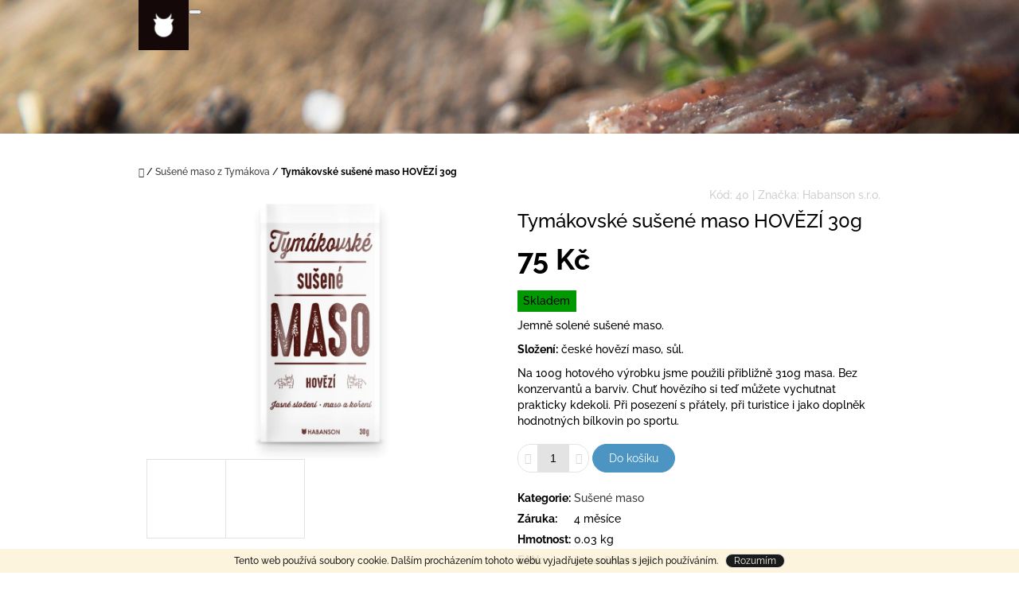

--- FILE ---
content_type: text/html; charset=utf-8
request_url: https://www.habanson.cz/susene-maso/tymakovske-susene-maso-hovezi-30g/
body_size: 20422
content:
        <!doctype html><html lang="cs" dir="ltr" class="header-background-light external-fonts-loaded"><head><meta charset="utf-8" /><meta name="viewport" content="width=device-width,initial-scale=1" /><title>Sušené maso HABANSON</title><link rel="preconnect" href="https://cdn.myshoptet.com" /><link rel="dns-prefetch" href="https://cdn.myshoptet.com" /><link rel="preload" href="https://cdn.myshoptet.com/prj/dist/master/cms/libs/jquery/jquery-1.11.3.min.js" as="script" /><link href="https://cdn.myshoptet.com/prj/dist/master/cms/templates/frontend_templates/shared/css/font-face/raleway.css" rel="stylesheet"><link href="https://cdn.myshoptet.com/prj/dist/master/shop/dist/font-shoptet-10.css.8c2408abe456ea0fcfd3.css" rel="stylesheet"><script>
dataLayer = [];
dataLayer.push({'shoptet' : {
    "pageId": 685,
    "pageType": "productDetail",
    "currency": "CZK",
    "currencyInfo": {
        "decimalSeparator": ",",
        "exchangeRate": 1,
        "priceDecimalPlaces": 2,
        "symbol": "K\u010d",
        "symbolLeft": 0,
        "thousandSeparator": " "
    },
    "language": "cs",
    "projectId": 203594,
    "product": {
        "id": 40,
        "guid": "3b581eab-1958-11e8-8216-002590dad85e",
        "hasVariants": false,
        "codes": [
            {
                "code": 40
            }
        ],
        "code": "40",
        "name": "Tym\u00e1kovsk\u00e9 su\u0161en\u00e9 maso HOV\u011aZ\u00cd 30g",
        "appendix": "",
        "weight": 0.029999999999999999,
        "manufacturer": "Habanson s.r.o.",
        "manufacturerGuid": "1EF5332A3AA169FE967EDA0BA3DED3EE",
        "currentCategory": "Su\u0161en\u00e9 maso",
        "currentCategoryGuid": "61012467-1956-11e8-8216-002590dad85e",
        "defaultCategory": "Su\u0161en\u00e9 maso",
        "defaultCategoryGuid": "61012467-1956-11e8-8216-002590dad85e",
        "currency": "CZK",
        "priceWithVat": 75
    },
    "cartInfo": {
        "id": null,
        "freeShipping": false,
        "freeShippingFrom": null,
        "leftToFreeGift": {
            "formattedPrice": "0 K\u010d",
            "priceLeft": 0
        },
        "freeGift": false,
        "leftToFreeShipping": {
            "priceLeft": null,
            "dependOnRegion": null,
            "formattedPrice": null
        },
        "discountCoupon": [],
        "getNoBillingShippingPrice": {
            "withoutVat": 0,
            "vat": 0,
            "withVat": 0
        },
        "cartItems": [],
        "taxMode": "ORDINARY"
    },
    "cart": [],
    "customer": {
        "priceRatio": 1,
        "priceListId": 1,
        "groupId": null,
        "registered": false,
        "mainAccount": false
    }
}});
</script>
<meta property="og:type" content="website"><meta property="og:site_name" content="habanson.cz"><meta property="og:url" content="https://www.habanson.cz/susene-maso/tymakovske-susene-maso-hovezi-30g/"><meta property="og:title" content="Sušené maso HABANSON"><meta name="author" content="Habanson s.r.o."><meta name="web_author" content="Shoptet.cz"><meta name="dcterms.rightsHolder" content="www.habanson.cz"><meta name="robots" content="index,follow"><meta property="og:image" content="https://cdn.myshoptet.com/usr/www.habanson.cz/user/shop/big/40_hovezi.png?5a91537d"><meta property="og:description" content="sušené maso, Tymákov, jerky, biltong, bílkoviny, zdravá strava, sport, turistika, trvanlivé potraviny,"><meta name="description" content="sušené maso, Tymákov, jerky, biltong, bílkoviny, zdravá strava, sport, turistika, trvanlivé potraviny,"><meta property="product:price:amount" content="75"><meta property="product:price:currency" content="CZK"><style>:root {--color-primary: #393939;--color-primary-h: 0;--color-primary-s: 0%;--color-primary-l: 22%;--color-primary-hover: #000000;--color-primary-hover-h: 0;--color-primary-hover-s: 0%;--color-primary-hover-l: 0%;--color-secondary: #4c94c2;--color-secondary-h: 203;--color-secondary-s: 49%;--color-secondary-l: 53%;--color-secondary-hover: #4280a8;--color-secondary-hover-h: 204;--color-secondary-hover-s: 44%;--color-secondary-hover-l: 46%;--color-tertiary: #000000;--color-tertiary-h: 0;--color-tertiary-s: 0%;--color-tertiary-l: 0%;--color-tertiary-hover: #cc4c58;--color-tertiary-hover-h: 354;--color-tertiary-hover-s: 56%;--color-tertiary-hover-l: 55%;--color-header-background: #ffffff;--template-font: "Raleway";--template-headings-font: "Raleway";--header-background-url: url("https://cdn.myshoptet.com/usr/www.habanson.cz/user/header_backgrounds/banner.jpg");--cookies-notice-background: #1A1937;--cookies-notice-color: #F8FAFB;--cookies-notice-button-hover: #f5f5f5;--cookies-notice-link-hover: #27263f;--templates-update-management-preview-mode-content: "Náhled aktualizací šablony je aktivní pro váš prohlížeč."}</style>
    
    <link href="https://cdn.myshoptet.com/prj/dist/master/shop/dist/main-10.less.8da77c2cd1fc147978a0.css" rel="stylesheet" />
            <link href="https://cdn.myshoptet.com/prj/dist/master/shop/dist/mobile-header-v1-10.less.555a70b2576ed56d92ba.css" rel="stylesheet" />
    
    <script>var shoptet = shoptet || {};</script>
    <script src="https://cdn.myshoptet.com/prj/dist/master/shop/dist/main-3g-header.js.05f199e7fd2450312de2.js"></script>
<!-- User include --><!-- /User include --><link rel="shortcut icon" href="/favicon.ico" type="image/x-icon" /><link rel="canonical" href="https://www.habanson.cz/susene-maso/tymakovske-susene-maso-hovezi-30g/" />    <!-- Global site tag (gtag.js) - Google Analytics -->
    <script async src="https://www.googletagmanager.com/gtag/js?id=UA-115926811-1"></script>
    <script>
        
        window.dataLayer = window.dataLayer || [];
        function gtag(){dataLayer.push(arguments);}
        

        
        gtag('js', new Date());

                gtag('config', 'UA-115926811-1', { 'groups': "UA" });
        
        
        
        
        
        
        
        
                gtag('set', 'currency', 'CZK');

        gtag('event', 'view_item', {
            "send_to": "UA",
            "items": [
                {
                    "id": "40",
                    "name": "Tym\u00e1kovsk\u00e9 su\u0161en\u00e9 maso HOV\u011aZ\u00cd 30g",
                    "category": "Su\u0161en\u00e9 maso",
                                        "brand": "Habanson s.r.o.",
                                                            "price": 66.96
                }
            ]
        });
        
        
        
        
        
        
        
        
        
        
        
        
        document.addEventListener('DOMContentLoaded', function() {
            if (typeof shoptet.tracking !== 'undefined') {
                for (var id in shoptet.tracking.bannersList) {
                    gtag('event', 'view_promotion', {
                        "send_to": "UA",
                        "promotions": [
                            {
                                "id": shoptet.tracking.bannersList[id].id,
                                "name": shoptet.tracking.bannersList[id].name,
                                "position": shoptet.tracking.bannersList[id].position
                            }
                        ]
                    });
                }
            }

            shoptet.consent.onAccept(function(agreements) {
                if (agreements.length !== 0) {
                    console.debug('gtag consent accept');
                    var gtagConsentPayload =  {
                        'ad_storage': agreements.includes(shoptet.config.cookiesConsentOptPersonalisation)
                            ? 'granted' : 'denied',
                        'analytics_storage': agreements.includes(shoptet.config.cookiesConsentOptAnalytics)
                            ? 'granted' : 'denied',
                                                                                                'ad_user_data': agreements.includes(shoptet.config.cookiesConsentOptPersonalisation)
                            ? 'granted' : 'denied',
                        'ad_personalization': agreements.includes(shoptet.config.cookiesConsentOptPersonalisation)
                            ? 'granted' : 'denied',
                        };
                    console.debug('update consent data', gtagConsentPayload);
                    gtag('consent', 'update', gtagConsentPayload);
                    dataLayer.push(
                        { 'event': 'update_consent' }
                    );
                }
            });
        });
    </script>
</head>
    <body class="desktop id-685 in-susene-maso template-10 type-product type-detail one-column-body columns-3 ums_forms_redesign--off ums_a11y_category_page--on ums_discussion_rating_forms--off ums_flags_display_unification--on ums_a11y_login--on mobile-header-version-1"><noscript>
    <style>
        #header {
            padding-top: 0;
            position: relative !important;
            top: 0;
        }
        .header-navigation {
            position: relative !important;
        }
        .overall-wrapper {
            margin: 0 !important;
        }
        body:not(.ready) {
            visibility: visible !important;
        }
    </style>
    <div class="no-javascript">
        <div class="no-javascript__title">Musíte změnit nastavení vašeho prohlížeče</div>
        <div class="no-javascript__text">Podívejte se na: <a href="https://www.google.com/support/bin/answer.py?answer=23852">Jak povolit JavaScript ve vašem prohlížeči</a>.</div>
        <div class="no-javascript__text">Pokud používáte software na blokování reklam, může být nutné povolit JavaScript z této stránky.</div>
        <div class="no-javascript__text">Děkujeme.</div>
    </div>
</noscript>

        <div id="fb-root"></div>
        <script>
            window.fbAsyncInit = function() {
                FB.init({
//                    appId            : 'your-app-id',
                    autoLogAppEvents : true,
                    xfbml            : true,
                    version          : 'v19.0'
                });
            };
        </script>
        <script async defer crossorigin="anonymous" src="https://connect.facebook.net/cs_CZ/sdk.js"></script>    <div class="cookie-ag-wrap">
        <div class="site-msg cookies" data-testid="cookiePopup" data-nosnippet>
            <form action="">
                Tento web používá soubory cookie. Dalším procházením tohoto webu vyjadřujete souhlas s jejich používáním.
                <button type="submit" class="btn btn-xs btn-default CookiesOK" data-cookie-notice-ttl="7" data-testid="buttonCookieSubmit">Rozumím</button>
            </form>
        </div>
            </div>
<a href="#content" class="skip-link sr-only">Přejít na obsah</a><div class="overall-wrapper">
    <div class="user-action">
                    <div class="user-action-in">
            <div id="login" class="user-action-login popup-widget login-widget" role="dialog" aria-labelledby="loginHeading">
        <div class="popup-widget-inner">
                            <h2 id="loginHeading">Přihlášení k vašemu účtu</h2><div id="customerLogin"><form action="/action/Customer/Login/" method="post" id="formLoginIncluded" class="csrf-enabled formLogin" data-testid="formLogin"><input type="hidden" name="referer" value="" /><div class="form-group"><div class="input-wrapper email js-validated-element-wrapper no-label"><input type="email" name="email" class="form-control" autofocus placeholder="E-mailová adresa (např. jan@novak.cz)" data-testid="inputEmail" autocomplete="email" required /></div></div><div class="form-group"><div class="input-wrapper password js-validated-element-wrapper no-label"><input type="password" name="password" class="form-control" placeholder="Heslo" data-testid="inputPassword" autocomplete="current-password" required /><span class="no-display">Nemůžete vyplnit toto pole</span><input type="text" name="surname" value="" class="no-display" /></div></div><div class="form-group"><div class="login-wrapper"><button type="submit" class="btn btn-secondary btn-text btn-login" data-testid="buttonSubmit">Přihlásit se</button><div class="password-helper"><a href="/registrace/" data-testid="signup" rel="nofollow">Nová registrace</a><a href="/klient/zapomenute-heslo/" rel="nofollow">Zapomenuté heslo</a></div></div></div></form>
</div>                    </div>
    </div>

                <div id="cart-widget" class="user-action-cart popup-widget cart-widget loader-wrapper" data-testid="popupCartWidget" role="dialog" aria-hidden="true">
    <div class="popup-widget-inner cart-widget-inner place-cart-here">
        <div class="loader-overlay">
            <div class="loader"></div>
        </div>
    </div>

    <div class="cart-widget-button">
        <a href="/kosik/" class="btn btn-conversion" id="continue-order-button" rel="nofollow" data-testid="buttonNextStep">Pokračovat do košíku</a>
    </div>
</div>
    
        <div class="user-action-search popup-widget search-widget"  itemscope itemtype="https://schema.org/WebSite" data-testid="searchWidget">
        <meta itemprop="headline" content="Sušené maso"/><meta itemprop="url" content="https://www.habanson.cz"/><meta itemprop="text" content="sušené maso, Tymákov, jerky, biltong, bílkoviny, zdravá strava, sport, turistika, trvanlivé potraviny,"/>        <div class="popup-widget-inner">
            <div class="search"><h2>Co potřebujete najít?</h2><form action="/action/ProductSearch/prepareString/" method="post"
    id="formSearchForm" class="search-form compact-form js-search-main"
    itemprop="potentialAction" itemscope itemtype="https://schema.org/SearchAction" data-testid="searchForm">
    <fieldset>
        <meta itemprop="target"
            content="https://www.habanson.cz/vyhledavani/?string={string}"/>
        <input type="hidden" name="language" value="cs"/>
        
            
<input
    type="search"
    name="string"
        class="query-input form-control search-input js-search-input lg"
    placeholder="Napište, co hledáte"
    autocomplete="off"
    required
    itemprop="query-input"
    aria-label="Vyhledávání"
    data-testid="searchInput"
>
            <button type="submit" class="btn btn-default btn-arrow-right btn-lg" data-testid="searchBtn"><span class="sr-only">Hledat</span></button>
        
    </fieldset>
</form>
<h3>Doporučujeme</h3><div class="recommended-products"><div class="row active"><div class="col-sm-4 active"><a href="/susene-maso/tymakovske-susene-maso-hovezi-30g/" class="recommended-product"><img src="data:image/svg+xml,%3Csvg%20width%3D%22100%22%20height%3D%22100%22%20xmlns%3D%22http%3A%2F%2Fwww.w3.org%2F2000%2Fsvg%22%3E%3C%2Fsvg%3E" alt="hovezi" width="100" height="100"  data-src="https://cdn.myshoptet.com/usr/www.habanson.cz/user/shop/related/40_hovezi.png?5a91537d" fetchpriority="low" />                        <span class="p-bottom">
                            <strong class="name" data-testid="productCardName">  Tymákovské sušené maso HOVĚZÍ 30g</strong>

                                                            <strong class="price price-final" data-testid="productCardPrice">75 Kč</strong>
                            
                                                    </span>
</a></div><div class="col-sm-4"><a href="/susene-maso/tymakovske-susene-maso-hovezi-v-pepri-30g/" class="recommended-product"><img src="data:image/svg+xml,%3Csvg%20width%3D%22100%22%20height%3D%22100%22%20xmlns%3D%22http%3A%2F%2Fwww.w3.org%2F2000%2Fsvg%22%3E%3C%2Fsvg%3E" alt="hovezi v pepri" width="100" height="100"  data-src="https://cdn.myshoptet.com/usr/www.habanson.cz/user/shop/related/43_hovezi-v-pepri.png?5a91a0dc" fetchpriority="low" />                        <span class="p-bottom">
                            <strong class="name" data-testid="productCardName">  Tymákovské sušené maso HOVĚZÍ V PEPŘI 30g</strong>

                                                            <strong class="price price-final" data-testid="productCardPrice">75 Kč</strong>
                            
                                                    </span>
</a></div><div class="col-sm-4"><a href="/susene-maso/tymakovske-susene-maso-hovezi-palive-30g/" class="recommended-product"><img src="data:image/svg+xml,%3Csvg%20width%3D%22100%22%20height%3D%22100%22%20xmlns%3D%22http%3A%2F%2Fwww.w3.org%2F2000%2Fsvg%22%3E%3C%2Fsvg%3E" alt="hovezi palive" width="100" height="100"  data-src="https://cdn.myshoptet.com/usr/www.habanson.cz/user/shop/related/46_hovezi-palive.png?5a91a45c" fetchpriority="low" />                        <span class="p-bottom">
                            <strong class="name" data-testid="productCardName">  Tymákovské sušené maso HOVĚZÍ PÁLIVÉ 30g</strong>

                                                            <strong class="price price-final" data-testid="productCardPrice">75 Kč</strong>
                            
                                                    </span>
</a></div></div><div class="row"></div></div></div>
        </div>
    </div>
</div>
            </div>
<header id="header"><div class="container navigation-wrapper">
    <div class="header-navigation">
        <div>
            <div class="site-name"><a href="/" data-testid="linkWebsiteLogo"><img src="https://cdn.myshoptet.com/usr/www.habanson.cz/user/logos/359317369_800063855056726_18181421360871666_n.png" alt="Habanson s.r.o." fetchpriority="low" /></a></div>            
    <div class="navigation-buttons">
                <a href="#" class="toggle-window" data-target="search" data-hover="true" data-testid="linkSearchIcon"><span class="sr-only">Hledat</span></a>
                                    <button class="top-nav-button top-nav-button-login toggle-window" type="button" data-target="login" data-hover="true" aria-haspopup="dialog" aria-expanded="false" aria-controls="login" data-testid="signin">
                    <span class="sr-only">Přihlášení</span>
                </button>
                            <a href="/kosik/" class="toggle-window cart-count" data-hover="true" data-target="cart" data-redirect="true" data-testid="headerCart" rel="nofollow" aria-haspopup="dialog" aria-expanded="false" aria-controls="cart-widget">
            <span class="sr-only">Nákupní košík</span>
                    </a>
        <a href="#" class="toggle-window" data-target="navigation" data-hover="true" data-testid="hamburgerMenu"><span class="sr-only">Menu</span></a>
    </div>

            <nav id="navigation" class="hovered-nav" aria-label="Hlavní menu" data-collapsible="true"><div class="navigation-in menu"><ul class="menu-level-1" role="menubar" data-testid="headerMenuItems"><li class="menu-item-685" role="none"><a href="/susene-maso/" class="active" data-testid="headerMenuItem" role="menuitem" aria-expanded="false"><b>Sušené maso z Tymákova</b></a></li>
<li class="menu-item-29" role="none"><a href="/kontakty/" data-testid="headerMenuItem" role="menuitem" aria-expanded="false"><b>Kontakty</b></a></li>
<li class="menu-item-697" role="none"><a href="/o-nas/" data-testid="headerMenuItem" role="menuitem" aria-expanded="false"><b>O nás</b></a></li>
<li class="menu-item-external-25" role="none"><a href="https://www.google.cz/maps/place/HABANSON+s.r.o./@49.7194097,13.5076292,16.25z/data=!4m8!1m2!3m1!2sHABANSON+s.r.o.!3m4!1s0x0:0x6" target="blank" data-testid="headerMenuItem" role="menuitem" aria-expanded="false"><b>Kudy k nám</b></a></li>
<li class="menu-item-external-31" role="none"><a href="https://203594.myshoptet.com/napiste-nam/" data-testid="headerMenuItem" role="menuitem" aria-expanded="false"><b>Nechte vzkaz</b></a></li>
<li class="menu-item-external-34" role="none"><a href="https://203594.myshoptet.com/kde-nas-koupite" data-testid="headerMenuItem" role="menuitem" aria-expanded="false"><b>Kde nás koupíte</b></a></li>
<li class="menu-item-39" role="none"><a href="/obchodni-podminky/" data-testid="headerMenuItem" role="menuitem" aria-expanded="false"><b>Obchodní podmínky</b></a></li>
<li class="menu-item-709" role="none"><a href="/gdpr/" data-testid="headerMenuItem" role="menuitem" aria-expanded="false"><b>GDPR</b></a></li>
</ul>
    <ul class="navigationActions" role="menu">
                            <li role="none">
                                    <a href="/login/?backTo=%2Fsusene-maso%2Ftymakovske-susene-maso-hovezi-30g%2F" rel="nofollow" data-testid="signin" role="menuitem"><span>Přihlášení</span></a>
                            </li>
                        </ul>
</div><span class="navigation-close"></span></nav><div class="menu-helper" data-testid="hamburgerMenu"><span>Více</span></div>
        </div>
    </div>

                </div>
    </header><!-- / header -->

    

<div id="content-wrapper" class="container content-wrapper">
    
                                <div class="breadcrumbs navigation-home-icon-wrapper" itemscope itemtype="https://schema.org/BreadcrumbList">
                                                                            <span id="navigation-first" data-basetitle="Habanson s.r.o." itemprop="itemListElement" itemscope itemtype="https://schema.org/ListItem">
                <a href="/" itemprop="item" class="navigation-home-icon"><span class="sr-only" itemprop="name">Domů</span></a>
                <span class="navigation-bullet">/</span>
                <meta itemprop="position" content="1" />
            </span>
                                <span id="navigation-1" itemprop="itemListElement" itemscope itemtype="https://schema.org/ListItem">
                <a href="/susene-maso/" itemprop="item" data-testid="breadcrumbsSecondLevel"><span itemprop="name">Sušené maso z Tymákova</span></a>
                <span class="navigation-bullet">/</span>
                <meta itemprop="position" content="2" />
            </span>
                                            <span id="navigation-2" itemprop="itemListElement" itemscope itemtype="https://schema.org/ListItem" data-testid="breadcrumbsLastLevel">
                <meta itemprop="item" content="https://www.habanson.cz/susene-maso/tymakovske-susene-maso-hovezi-30g/" />
                <meta itemprop="position" content="3" />
                <span itemprop="name" data-title="Tymákovské sušené maso HOVĚZÍ 30g">Tymákovské sušené maso HOVĚZÍ 30g <span class="appendix"></span></span>
            </span>
            </div>
            
    <div class="content-wrapper-in">
                <main id="content" class="content wide">
                            
<div class="p-detail" itemscope itemtype="https://schema.org/Product">

    
    <meta itemprop="name" content="Tymákovské sušené maso HOVĚZÍ 30g" />
    <meta itemprop="category" content="Úvodní stránka &gt; Sušené maso z Tymákova &gt; Tymákovské sušené maso HOVĚZÍ 30g" />
    <meta itemprop="url" content="https://www.habanson.cz/susene-maso/tymakovske-susene-maso-hovezi-30g/" />
    <meta itemprop="image" content="https://cdn.myshoptet.com/usr/www.habanson.cz/user/shop/big/40_hovezi.png?5a91537d" />
            <meta itemprop="description" content="Jemně solené sušené maso.
Složení: české hovězí maso, sůl.
Na 100g hotového výrobku jsme použili přibližně 310g masa. Bez konzervantů a barviv. Chuť hovězího si teď můžete vychutnat prakticky kdekoli. Při posezení s přátely, při turistice i jako doplněk hodnotných bílkovin po sportu." />
                <span class="js-hidden" itemprop="manufacturer" itemscope itemtype="https://schema.org/Organization">
            <meta itemprop="name" content="Habanson s.r.o." />
        </span>
        <span class="js-hidden" itemprop="brand" itemscope itemtype="https://schema.org/Brand">
            <meta itemprop="name" content="Habanson s.r.o." />
        </span>
                            <meta itemprop="gtin13" content="8594188530067" />            
        <div class="p-detail-inner">

                <form action="/action/Cart/addCartItem/" method="post" id="product-detail-form" class="pr-action clearfix csrf-enabled" data-testid="formProduct">
                            <meta itemprop="productID" content="40" /><meta itemprop="identifier" content="3b581eab-1958-11e8-8216-002590dad85e" /><meta itemprop="sku" content="40" /><span itemprop="offers" itemscope itemtype="https://schema.org/Offer"><link itemprop="availability" href="https://schema.org/InStock" /><meta itemprop="url" content="https://www.habanson.cz/susene-maso/tymakovske-susene-maso-hovezi-30g/" /><meta itemprop="price" content="75.00" /><meta itemprop="priceCurrency" content="CZK" /><link itemprop="itemCondition" href="https://schema.org/NewCondition" /><meta itemprop="warranty" content="4 měsíce" /></span><input type="hidden" name="productId" value="40" /><input type="hidden" name="priceId" value="40" /><input type="hidden" name="language" value="cs" />

                
                
                <div class="p-image-wrapper">

                    



                    
                    <div class="p-image" style="" data-testid="mainImage">
                        

<a href="https://cdn.myshoptet.com/usr/www.habanson.cz/user/shop/big/40_hovezi.png?5a91537d" class="p-main-image cloud-zoom" data-href="https://cdn.myshoptet.com/usr/www.habanson.cz/user/shop/orig/40_hovezi.png?5a91537d"><img src="https://cdn.myshoptet.com/usr/www.habanson.cz/user/shop/big/40_hovezi.png?5a91537d" alt="hovezi" width="1024" height="768"  fetchpriority="high" />
</a>                    </div>

                    
    <div class="col-sm-12 p-thumbnails-wrapper">

        <div class="p-thumbnails">

            <div class="p-thumbnails-inner">

                <div>
                                                                                        <a href="https://cdn.myshoptet.com/usr/www.habanson.cz/user/shop/big/40_hovezi.png?5a91537d" class="p-thumbnail highlighted">
                            <img src="data:image/svg+xml,%3Csvg%20width%3D%22100%22%20height%3D%22100%22%20xmlns%3D%22http%3A%2F%2Fwww.w3.org%2F2000%2Fsvg%22%3E%3C%2Fsvg%3E" alt="hovezi" width="100" height="100"  data-src="https://cdn.myshoptet.com/usr/www.habanson.cz/user/shop/related/40_hovezi.png?5a91537d" fetchpriority="low" />
                        </a>
                        <a href="https://cdn.myshoptet.com/usr/www.habanson.cz/user/shop/big/40_hovezi.png?5a91537d" class="cbox-gal" data-gallery="lightbox[gallery]" data-alt="hovezi"></a>
                                                                    <a href="https://cdn.myshoptet.com/usr/www.habanson.cz/user/shop/big/40_tymakovske-susene-maso-hovezi-30g.jpg?5a91565c" class="p-thumbnail">
                            <img src="data:image/svg+xml,%3Csvg%20width%3D%22100%22%20height%3D%22100%22%20xmlns%3D%22http%3A%2F%2Fwww.w3.org%2F2000%2Fsvg%22%3E%3C%2Fsvg%3E" alt="Tymákovské sušené maso HOVĚZÍ 30g" width="100" height="100"  data-src="https://cdn.myshoptet.com/usr/www.habanson.cz/user/shop/related/40_tymakovske-susene-maso-hovezi-30g.jpg?5a91565c" fetchpriority="low" />
                        </a>
                        <a href="https://cdn.myshoptet.com/usr/www.habanson.cz/user/shop/big/40_tymakovske-susene-maso-hovezi-30g.jpg?5a91565c" class="cbox-gal" data-gallery="lightbox[gallery]" data-alt="Tymákovské sušené maso HOVĚZÍ 30g"></a>
                                    </div>

            </div>

            <a href="#" class="thumbnail-prev"></a>
            <a href="#" class="thumbnail-next"></a>

        </div>

    </div>


                </div>

                
                <div class="p-info-wrapper">
                                                                <div class="p-detail-top">

                            <span class="p-code">
        <span class="p-code-label">Kód:</span>
                    <span>40</span>
            </span>

                        <i>|</i>
                                                    <span class="p-vendor">Značka: <a href="/znacka/habanson-s-r-o/" data-testid="productCardBrandName">Habanson s.r.o.</a></span>
                        
                    </div>

                    <h1>  Tymákovské sušené maso HOVĚZÍ 30g</h1>

                    
                
                    
                                            <div class="price price-table">

                            <div class="p-final-price-wrapper">
                                                                    <strong class="price-final" data-testid="productCardPrice">
            <span class="price-final-holder">
                75 Kč
    

        </span>
    </strong>
                                                                                                                                                    <span class="price-measure">
                    
                        </span>
                                    
                                                            </div>

                                                            <div class="availability-wrapper">
                                    

    
    <span class="availability-label" style="background-color: #009901" data-testid="labelAvailability">
                    Skladem            </span>
    
                                </div>
                            
                        </div>

                        
                        
                                                                        <div class="p-details">
                                                    <div class="p-short-description" data-testid="productCardShortDescr">
                                <p>Jemně solené sušené maso.</p>
<p><strong>Složení:</strong> české hovězí maso, sůl.</p>
<p>Na 100g hotového výrobku jsme použili přibližně 310g masa. Bez konzervantů a barviv. Chuť hovězího si teď můžete vychutnat prakticky kdekoli. Při posezení s přátely, při turistice i jako doplněk hodnotných bílkovin po sportu.</p>
                            </div>
                                                                    </div>
                
                        
                        
                                                                            
                                                    <div class="add-to-cart" data-testid="divAddToCart">
                                                                
<span class="quantity">
    <span
        class="increase-tooltip js-increase-tooltip"
        data-trigger="manual"
        data-container="body"
        data-original-title="Není možné zakoupit více než 9999 ks."
        aria-hidden="true"
        role="tooltip"
        data-testid="tooltip">
    </span>

    <span
        class="decrease-tooltip js-decrease-tooltip"
        data-trigger="manual"
        data-container="body"
        data-original-title="Minimální množství, které lze zakoupit, je 1 ks."
        aria-hidden="true"
        role="tooltip"
        data-testid="tooltip">
    </span>
    <label>
        <input
            type="number"
            name="amount"
            value="1"
            class="amount"
            autocomplete="off"
            data-decimals="0"
                        step="1"
            min="1"
            max="9999"
            aria-label="Množství"
            data-testid="cartAmount"/>
    </label>

    <button
        class="increase"
        type="button"
        aria-label="Zvýšit množství o 1"
        data-testid="increase">
            <span class="increase__sign">&plus;</span>
    </button>

    <button
        class="decrease"
        type="button"
        aria-label="Snížit množství o 1"
        data-testid="decrease">
            <span class="decrease__sign">&minus;</span>
    </button>
</span>
                                                                    <button type="submit" class="btn btn-conversion add-to-cart-button" data-testid="buttonAddToCart" aria-label="Do košíku Tymákovské sušené maso HOVĚZÍ 30g">Do košíku</button>
                                                            </div>
                        
                                            
                    
                    

                    <div class="p-details-bottom">

                        <div class="p-details">

                            <table class="detail-parameters">
                                                                                                                                <tr>
    <th>
        <span class="row-header-label">
            Kategorie<span class="row-header-label-colon">:</span>
        </span>
    </th>
    <td>
        <a href="/susene-maso/">Sušené maso</a>    </td>
</tr>
    <tr>
        <th>
            <span class="row-header-label">
                Záruka<span class="row-header-label-colon">:</span>
            </span>
        </th>
        <td>
            4 měsíce
        </td>
    </tr>
    <tr>
        <th>
            <span class="row-header-label">
                Hmotnost<span class="row-header-label-colon">:</span>
            </span>
        </th>
        <td>
            0.03 kg
        </td>
    </tr>
    <tr class="productEan">
      <th>
          <span class="row-header-label productEan__label">
              EAN<span class="row-header-label-colon">:</span>
          </span>
      </th>
      <td>
          <span class="productEan__value">8594188530067</span>
      </td>
  </tr>
                            </table>

                        </div>

                    </div>

                                                                                                            
                    
                    <div class="link-icons" data-testid="productDetailActionIcons">
    <a href="#" class="link-icon print" title="Tisknout produkt"><span>Tisk</span></a>
    <a href="/susene-maso/tymakovske-susene-maso-hovezi-30g:dotaz/" class="link-icon chat" title="Mluvit s prodejcem" rel="nofollow"><span>Zeptat se</span></a>
        </div>
                        <div class="social-icons share">
                                            <a href="https://twitter.com/intent/tweet?status=Tym%C3%A1kovsk%C3%A9+su%C5%A1en%C3%A9+maso+HOV%C4%9AZ%C3%8D+30g+=https%3A%2F%2Fwww.habanson.cz%2Fsusene-maso%2Ftymakovske-susene-maso-hovezi-30g%2F" class="social-icon twitter" target="blank"><span class="sr-only">Twitter</span></a>
                            <a href="https://www.facebook.com/share.php?u=https%3A%2F%2Fwww.habanson.cz%2Fsusene-maso%2Ftymakovske-susene-maso-hovezi-30g%2F&amp;amp;title=Tym%C3%A1kovsk%C3%A9+su%C5%A1en%C3%A9+maso+HOV%C4%9AZ%C3%8D+30g" class="social-icon facebook" target="blank"><span class="sr-only">Facebook</span></a>
                    
    </div>

                </div>

                        </form>
        </div>



    
    <div class="shp-tabs-wrapper p-detail-tabs-wrapper">
        <div class="row">
            <div class="col-sm-12 shp-tabs-row responsive-nav">
                <div class="shp-tabs-holder">
    <ul id="p-detail-tabs" class="shp-tabs p-detail-tabs visible-links" role="tablist">
                            <li class="shp-tab active" data-testid="tabDescription">
                <a href="#description" class="shp-tab-link" role="tab" data-toggle="tab">Popis</a>
            </li>
                                                                                                                         <li class="shp-tab" data-testid="tabDiscussion">
                                <a href="#productDiscussion" class="shp-tab-link" role="tab" data-toggle="tab">Diskuze</a>
            </li>
                                        </ul>
</div>
            </div>
            <div class="col-sm-12 ">
                <div id="tab-content" class="tab-content">
                                                                <div id="description" class="tab-pane fade in active" role="tabpanel">
        <div class="description-inner">
            <div class="basic-description">
                
                                    <p> Skladujte v suchu při pokojové teplotě. Chraňte před přímým slunečním svitem.</p>
<p> </p>
<table class="shop_attributes" style="float: left;">
<tbody>
<tr>
<th style="text-align: left;">HMOTNOST</th>
<td class="product_weight">30 g</td>
</tr>
<tr>
<th style="text-align: left;">ROZMĚRY</th>
<td class="product_dimensions">3 x 90 x 180 cm</td>
</tr>
<tr>
<th style="text-align: left;">ENERGIE NA 100G (KJ/KCAL)</th>
<td>
<p>1105/264</p>
</td>
</tr>
<tr>
<th style="text-align: left;">TUKY NA 100G</th>
<td>
<p>6g</p>
</td>
</tr>
<tr>
<th>Z TOHO NASYCENÉ MASTNÉ KYSELINY</th>
<td>
<p>2g</p>
</td>
</tr>
<tr>
<th style="text-align: left;">SACHARIDY NA 100G</th>
<td>
<p>0g</p>
</td>
</tr>
<tr>
<th style="text-align: left;">BÍLKOVINY NA 100G</th>
<td>
<p>66g</p>
</td>
</tr>
<tr>
<th style="text-align: left;">SŮL NA 100G</th>
<td>
<p>5g</p>
</td>
</tr>
</tbody>
</table>
                            </div>
            
        </div>
    </div>
                                                                                                                                                    <div id="productDiscussion" class="tab-pane fade" role="tabpanel" data-testid="areaDiscussion">
        <div id="discussionWrapper" class="discussion-wrapper unveil-wrapper" data-parent-tab="productDiscussion" data-testid="wrapperDiscussion">
                                    
    <div class="discussionContainer js-discussion-container" data-editorid="discussion">
                    <p data-testid="textCommentNotice">Buďte první, kdo napíše příspěvek k této položce. </p>
                            <p class="helpNote" data-testid="textCommentNotice">Pouze registrovaní uživatelé mohou vkládat příspěvky. Prosím <a href="/login/?backTo=%2Fsusene-maso%2Ftymakovske-susene-maso-hovezi-30g%2F" title="Přihlášení" rel="nofollow">přihlaste se</a> nebo se <a href="/registrace/" title="Registrace" rel="nofollow">registrujte</a>.</p>
                                        <div id="discussion-form" class="discussion-form vote-form js-hidden">
                            <form action="/action/ProductDiscussion/addPost/" method="post" id="formDiscussion" data-testid="formDiscussion">
    <input type="hidden" name="formId" value="9" />
    <input type="hidden" name="discussionEntityId" value="40" />
            <div class="row">
        <div class="form-group col-xs-12 col-sm-6">
            <input type="text" name="fullName" value="" id="fullName" class="form-control" placeholder="Jméno" data-testid="inputUserName"/>
                        <span class="no-display">Nevyplňujte toto pole:</span>
            <input type="text" name="surname" value="" class="no-display" />
        </div>
        <div class="form-group js-validated-element-wrapper no-label col-xs-12 col-sm-6">
            <input type="email" name="email" value="" id="email" class="form-control js-validate-required" placeholder="E-mail" data-testid="inputEmail"/>
        </div>
        <div class="col-xs-12">
            <div class="form-group">
                <input type="text" name="title" id="title" class="form-control" placeholder="Název" data-testid="inputTitle" />
            </div>
            <div class="form-group no-label js-validated-element-wrapper">
                <textarea name="message" id="message" class="form-control js-validate-required" rows="7" placeholder="Komentář" data-testid="inputMessage"></textarea>
            </div>
                                    <fieldset class="box box-sm box-bg-default">
    <h4>Bezpečnostní kontrola</h4>
    <div class="form-group captcha-image">
        <img src="[data-uri]" alt="" data-testid="imageCaptcha" width="150" height="40"  fetchpriority="low" />
    </div>
    <div class="form-group js-validated-element-wrapper smart-label-wrapper">
        <label for="captcha"><span class="required-asterisk">Opište text z obrázku</span></label>
        <input type="text" id="captcha" name="captcha" class="form-control js-validate js-validate-required">
    </div>
</fieldset>
            <div class="form-group">
                <input type="submit" value="Odeslat komentář" class="btn btn-sm btn-primary" data-testid="buttonSendComment" />
            </div>
        </div>
    </div>
</form>

                    </div>
                    </div>

        </div>
    </div>
                                                        </div>
            </div>
        </div>
    </div>

</div>
                    </main>
    </div>
    
            
    
</div>
        
        
            <footer id="footer">
            <h2 class="sr-only">Zápatí</h2>

                                                                                        <div class="footer-section system-footer">
                    <div class="container">
                        <div class="footer-icons" data-editorid="footerIcons">
            <div class="footer-icon">
            <img src="/user/icons/359317369_800063855056726_18181421360871666_n.png" alt="logo" />
        </div>
    </div>
                    </div>
                </div>
                        <div class="footer-section footer-bottom">
                <div class="container">
                    <span id="signature" style="display: inline-block !important; visibility: visible !important;"><a href="https://www.shoptet.cz/?utm_source=footer&utm_medium=link&utm_campaign=create_by_shoptet" class="image" target="_blank"><img src="data:image/svg+xml,%3Csvg%20width%3D%2217%22%20height%3D%2217%22%20xmlns%3D%22http%3A%2F%2Fwww.w3.org%2F2000%2Fsvg%22%3E%3C%2Fsvg%3E" data-src="https://cdn.myshoptet.com/prj/dist/master/cms/img/common/logo/shoptetLogo.svg" width="17" height="17" alt="Shoptet" class="vam" fetchpriority="low" /></a><a href="https://www.shoptet.cz/?utm_source=footer&utm_medium=link&utm_campaign=create_by_shoptet" class="title" target="_blank">Vytvořil Shoptet</a></span>
                    <span class="copyright" data-testid="textCopyright">
                        Copyright 2026 <strong>Habanson s.r.o.</strong>. Všechna práva vyhrazena.                                            </span>
                </div>
            </div>
                    </footer>
        <!-- / footer -->
    
        </div>
        <!-- / overall-wrapper -->

                    <script src="https://cdn.myshoptet.com/prj/dist/master/cms/libs/jquery/jquery-1.11.3.min.js"></script>
                <script>var shoptet = shoptet || {};shoptet.abilities = {"about":{"generation":3,"id":"10"},"config":{"category":{"product":{"image_size":"detail"}},"navigation_breakpoint":991,"number_of_active_related_products":3,"product_slider":{"autoplay":false,"autoplay_speed":3000,"loop":true,"navigation":true,"pagination":true,"shadow_size":0}},"elements":{"recapitulation_in_checkout":true},"feature":{"directional_thumbnails":false,"extended_ajax_cart":false,"extended_search_whisperer":false,"fixed_header":true,"images_in_menu":false,"product_slider":false,"simple_ajax_cart":true,"smart_labels":false,"tabs_accordion":false,"tabs_responsive":true,"top_navigation_menu":false,"user_action_fullscreen":false}};shoptet.design = {"template":{"name":"Waltz","colorVariant":"10-eight"},"layout":{"homepage":"list","subPage":"list","productDetail":"list"},"colorScheme":{"conversionColor":"#4c94c2","conversionColorHover":"#4280a8","color1":"#393939","color2":"#000000","color3":"#000000","color4":"#cc4c58"},"fonts":{"heading":"Raleway","text":"Raleway"},"header":{"backgroundImage":"https:\/\/www.habanson.czuser\/header_backgrounds\/banner.jpg","image":null,"logo":"https:\/\/www.habanson.czuser\/logos\/359317369_800063855056726_18181421360871666_n.png","color":"#ffffff"},"background":{"enabled":false,"color":null,"image":null}};shoptet.config = {};shoptet.events = {};shoptet.runtime = {};shoptet.content = shoptet.content || {};shoptet.updates = {};shoptet.messages = [];shoptet.messages['lightboxImg'] = "Obrázek";shoptet.messages['lightboxOf'] = "z";shoptet.messages['more'] = "Více";shoptet.messages['cancel'] = "Zrušit";shoptet.messages['removedItem'] = "Položka byla odstraněna z košíku.";shoptet.messages['discountCouponWarning'] = "Zapomněli jste uplatnit slevový kupón. Pro pokračování jej uplatněte pomocí tlačítka vedle vstupního pole, nebo jej smažte.";shoptet.messages['charsNeeded'] = "Prosím, použijte minimálně 3 znaky!";shoptet.messages['invalidCompanyId'] = "Neplané IČ, povoleny jsou pouze číslice";shoptet.messages['needHelp'] = "Potřebujete pomoc?";shoptet.messages['showContacts'] = "Zobrazit kontakty";shoptet.messages['hideContacts'] = "Skrýt kontakty";shoptet.messages['ajaxError'] = "Došlo k chybě; obnovte prosím stránku a zkuste to znovu.";shoptet.messages['variantWarning'] = "Zvolte prosím variantu produktu.";shoptet.messages['chooseVariant'] = "Zvolte variantu";shoptet.messages['unavailableVariant'] = "Tato varianta není dostupná a není možné ji objednat.";shoptet.messages['withVat'] = "včetně DPH";shoptet.messages['withoutVat'] = "bez DPH";shoptet.messages['toCart'] = "Do košíku";shoptet.messages['emptyCart'] = "Prázdný košík";shoptet.messages['change'] = "Změnit";shoptet.messages['chosenBranch'] = "Zvolená pobočka";shoptet.messages['validatorRequired'] = "Povinné pole";shoptet.messages['validatorEmail'] = "Prosím vložte platnou e-mailovou adresu";shoptet.messages['validatorUrl'] = "Prosím vložte platnou URL adresu";shoptet.messages['validatorDate'] = "Prosím vložte platné datum";shoptet.messages['validatorNumber'] = "Vložte číslo";shoptet.messages['validatorDigits'] = "Prosím vložte pouze číslice";shoptet.messages['validatorCheckbox'] = "Zadejte prosím všechna povinná pole";shoptet.messages['validatorConsent'] = "Bez souhlasu nelze odeslat.";shoptet.messages['validatorPassword'] = "Hesla se neshodují";shoptet.messages['validatorInvalidPhoneNumber'] = "Vyplňte prosím platné telefonní číslo bez předvolby.";shoptet.messages['validatorInvalidPhoneNumberSuggestedRegion'] = "Neplatné číslo — navržený region: %1";shoptet.messages['validatorInvalidCompanyId'] = "Neplatné IČ, musí být ve tvaru jako %1";shoptet.messages['validatorFullName'] = "Nezapomněli jste příjmení?";shoptet.messages['validatorHouseNumber'] = "Prosím zadejte správné číslo domu";shoptet.messages['validatorZipCode'] = "Zadané PSČ neodpovídá zvolené zemi";shoptet.messages['validatorShortPhoneNumber'] = "Telefonní číslo musí mít min. 8 znaků";shoptet.messages['choose-personal-collection'] = "Prosím vyberte místo doručení u osobního odběru, není zvoleno.";shoptet.messages['choose-external-shipping'] = "Upřesněte prosím vybraný způsob dopravy";shoptet.messages['choose-ceska-posta'] = "Pobočka České Pošty není určena, zvolte prosím některou";shoptet.messages['choose-hupostPostaPont'] = "Pobočka Maďarské pošty není vybrána, zvolte prosím nějakou";shoptet.messages['choose-postSk'] = "Pobočka Slovenské pošty není zvolena, vyberte prosím některou";shoptet.messages['choose-ulozenka'] = "Pobočka Uloženky nebyla zvolena, prosím vyberte některou";shoptet.messages['choose-zasilkovna'] = "Pobočka Zásilkovny nebyla zvolena, prosím vyberte některou";shoptet.messages['choose-ppl-cz'] = "Pobočka PPL ParcelShop nebyla vybrána, vyberte prosím jednu";shoptet.messages['choose-glsCz'] = "Pobočka GLS ParcelShop nebyla zvolena, prosím vyberte některou";shoptet.messages['choose-dpd-cz'] = "Ani jedna z poboček služby DPD Parcel Shop nebyla zvolená, prosím vyberte si jednu z možností.";shoptet.messages['watchdogType'] = "Je zapotřebí vybrat jednu z možností u sledování produktu.";shoptet.messages['watchdog-consent-required'] = "Musíte zaškrtnout všechny povinné souhlasy";shoptet.messages['watchdogEmailEmpty'] = "Prosím vyplňte e-mail";shoptet.messages['privacyPolicy'] = 'Musíte souhlasit s ochranou osobních údajů';shoptet.messages['amountChanged'] = '(množství bylo změněno)';shoptet.messages['unavailableCombination'] = 'Není k dispozici v této kombinaci';shoptet.messages['specifyShippingMethod'] = 'Upřesněte dopravu';shoptet.messages['PIScountryOptionMoreBanks'] = 'Možnost platby z %1 bank';shoptet.messages['PIScountryOptionOneBank'] = 'Možnost platby z 1 banky';shoptet.messages['PIScurrencyInfoCZK'] = 'V měně CZK lze zaplatit pouze prostřednictvím českých bank.';shoptet.messages['PIScurrencyInfoHUF'] = 'V měně HUF lze zaplatit pouze prostřednictvím maďarských bank.';shoptet.messages['validatorVatIdWaiting'] = "Ověřujeme";shoptet.messages['validatorVatIdValid'] = "Ověřeno";shoptet.messages['validatorVatIdInvalid'] = "DIČ se nepodařilo ověřit, i přesto můžete objednávku dokončit";shoptet.messages['validatorVatIdInvalidOrderForbid'] = "Zadané DIČ nelze nyní ověřit, protože služba ověřování je dočasně nedostupná. Zkuste opakovat zadání později, nebo DIČ vymažte s vaši objednávku dokončete v režimu OSS. Případně kontaktujte prodejce.";shoptet.messages['validatorVatIdInvalidOssRegime'] = "Zadané DIČ nemůže být ověřeno, protože služba ověřování je dočasně nedostupná. Vaše objednávka bude dokončena v režimu OSS. Případně kontaktujte prodejce.";shoptet.messages['previous'] = "Předchozí";shoptet.messages['next'] = "Následující";shoptet.messages['close'] = "Zavřít";shoptet.messages['imageWithoutAlt'] = "Tento obrázek nemá popisek";shoptet.messages['newQuantity'] = "Nové množství:";shoptet.messages['currentQuantity'] = "Aktuální množství:";shoptet.messages['quantityRange'] = "Prosím vložte číslo v rozmezí %1 a %2";shoptet.messages['skipped'] = "Přeskočeno";shoptet.messages.validator = {};shoptet.messages.validator.nameRequired = "Zadejte jméno a příjmení.";shoptet.messages.validator.emailRequired = "Zadejte e-mailovou adresu (např. jan.novak@example.com).";shoptet.messages.validator.phoneRequired = "Zadejte telefonní číslo.";shoptet.messages.validator.messageRequired = "Napište komentář.";shoptet.messages.validator.descriptionRequired = shoptet.messages.validator.messageRequired;shoptet.messages.validator.captchaRequired = "Vyplňte bezpečnostní kontrolu.";shoptet.messages.validator.consentsRequired = "Potvrďte svůj souhlas.";shoptet.messages.validator.scoreRequired = "Zadejte počet hvězdiček.";shoptet.messages.validator.passwordRequired = "Zadejte heslo, které bude obsahovat min. 4 znaky.";shoptet.messages.validator.passwordAgainRequired = shoptet.messages.validator.passwordRequired;shoptet.messages.validator.currentPasswordRequired = shoptet.messages.validator.passwordRequired;shoptet.messages.validator.birthdateRequired = "Zadejte datum narození.";shoptet.messages.validator.billFullNameRequired = "Zadejte jméno a příjmení.";shoptet.messages.validator.deliveryFullNameRequired = shoptet.messages.validator.billFullNameRequired;shoptet.messages.validator.billStreetRequired = "Zadejte název ulice.";shoptet.messages.validator.deliveryStreetRequired = shoptet.messages.validator.billStreetRequired;shoptet.messages.validator.billHouseNumberRequired = "Zadejte číslo domu.";shoptet.messages.validator.deliveryHouseNumberRequired = shoptet.messages.validator.billHouseNumberRequired;shoptet.messages.validator.billZipRequired = "Zadejte PSČ.";shoptet.messages.validator.deliveryZipRequired = shoptet.messages.validator.billZipRequired;shoptet.messages.validator.billCityRequired = "Zadejte název města.";shoptet.messages.validator.deliveryCityRequired = shoptet.messages.validator.billCityRequired;shoptet.messages.validator.companyIdRequired = "Zadejte IČ.";shoptet.messages.validator.vatIdRequired = "Zadejte DIČ.";shoptet.messages.validator.billCompanyRequired = "Zadejte název společnosti.";shoptet.messages['loading'] = "Načítám…";shoptet.messages['stillLoading'] = "Stále načítám…";shoptet.messages['loadingFailed'] = "Načtení se nezdařilo. Zkuste to znovu.";shoptet.messages['productsSorted'] = "Produkty seřazeny.";shoptet.messages['formLoadingFailed'] = "Formulář se nepodařilo načíst. Zkuste to prosím znovu.";shoptet.messages.moreInfo = "Více informací";shoptet.config.orderingProcess = {active: false,step: false};shoptet.config.documentsRounding = '3';shoptet.config.documentPriceDecimalPlaces = '0';shoptet.config.thousandSeparator = ' ';shoptet.config.decSeparator = ',';shoptet.config.decPlaces = '2';shoptet.config.decPlacesSystemDefault = '2';shoptet.config.currencySymbol = 'Kč';shoptet.config.currencySymbolLeft = '0';shoptet.config.defaultVatIncluded = 1;shoptet.config.defaultProductMaxAmount = 9999;shoptet.config.inStockAvailabilityId = -1;shoptet.config.defaultProductMaxAmount = 9999;shoptet.config.inStockAvailabilityId = -1;shoptet.config.cartActionUrl = '/action/Cart';shoptet.config.advancedOrderUrl = '/action/Cart/GetExtendedOrder/';shoptet.config.cartContentUrl = '/action/Cart/GetCartContent/';shoptet.config.stockAmountUrl = '/action/ProductStockAmount/';shoptet.config.addToCartUrl = '/action/Cart/addCartItem/';shoptet.config.removeFromCartUrl = '/action/Cart/deleteCartItem/';shoptet.config.updateCartUrl = '/action/Cart/setCartItemAmount/';shoptet.config.addDiscountCouponUrl = '/action/Cart/addDiscountCoupon/';shoptet.config.setSelectedGiftUrl = '/action/Cart/setSelectedGift/';shoptet.config.rateProduct = '/action/ProductDetail/RateProduct/';shoptet.config.customerDataUrl = '/action/OrderingProcess/step2CustomerAjax/';shoptet.config.registerUrl = '/registrace/';shoptet.config.agreementCookieName = 'site-agreement';shoptet.config.cookiesConsentUrl = '/action/CustomerCookieConsent/';shoptet.config.cookiesConsentIsActive = 0;shoptet.config.cookiesConsentOptAnalytics = 'analytics';shoptet.config.cookiesConsentOptPersonalisation = 'personalisation';shoptet.config.cookiesConsentOptNone = 'none';shoptet.config.cookiesConsentRefuseDuration = 7;shoptet.config.cookiesConsentName = 'CookiesConsent';shoptet.config.agreementCookieExpire = 30;shoptet.config.cookiesConsentSettingsUrl = '/cookies-settings/';shoptet.config.fonts = {"google":{"attributes":"400,500,700:latin-ext","families":["Raleway"],"urls":["https:\/\/cdn.myshoptet.com\/prj\/dist\/master\/cms\/templates\/frontend_templates\/shared\/css\/font-face\/raleway.css"]},"custom":{"families":["shoptet"],"urls":["https:\/\/cdn.myshoptet.com\/prj\/dist\/master\/shop\/dist\/font-shoptet-10.css.8c2408abe456ea0fcfd3.css"]}};shoptet.config.mobileHeaderVersion = '1';shoptet.config.fbCAPIEnabled = false;shoptet.config.fbPixelEnabled = false;shoptet.config.fbCAPIUrl = '/action/FacebookCAPI/';shoptet.content.regexp = /strana-[0-9]+[\/]/g;shoptet.content.colorboxHeader = '<div class="colorbox-html-content">';shoptet.content.colorboxFooter = '</div>';shoptet.customer = {};shoptet.csrf = shoptet.csrf || {};shoptet.csrf.token = 'csrf_XnJi7Yi8868e9809e68c023a';shoptet.csrf.invalidTokenModal = '<div><h2>Přihlaste se prosím znovu</h2><p>Omlouváme se, ale Váš CSRF token pravděpodobně vypršel. Abychom mohli udržet Vaši bezpečnost na co největší úrovni potřebujeme, abyste se znovu přihlásili.</p><p>Děkujeme za pochopení.</p><div><a href="/login/?backTo=%2Fsusene-maso%2Ftymakovske-susene-maso-hovezi-30g%2F">Přihlášení</a></div></div> ';shoptet.csrf.formsSelector = 'csrf-enabled';shoptet.csrf.submitListener = true;shoptet.csrf.validateURL = '/action/ValidateCSRFToken/Index/';shoptet.csrf.refreshURL = '/action/RefreshCSRFTokenNew/Index/';shoptet.csrf.enabled = true;shoptet.config.googleAnalytics ||= {};shoptet.config.googleAnalytics.isGa4Enabled = true;shoptet.config.googleAnalytics.route ||= {};shoptet.config.googleAnalytics.route.ua = "UA";shoptet.config.googleAnalytics.route.ga4 = "GA4";shoptet.config.ums_a11y_category_page = true;shoptet.config.discussion_rating_forms = false;shoptet.config.ums_forms_redesign = false;shoptet.config.showPriceWithoutVat = '';shoptet.config.ums_a11y_login = true;</script>
        
        
        
        

                    <script src="https://cdn.myshoptet.com/prj/dist/master/shop/dist/main-3g.js.d30081754cb01c7aa255.js"></script>
    <script src="https://cdn.myshoptet.com/prj/dist/master/cms/templates/frontend_templates/shared/js/jqueryui/i18n/datepicker-cs.js"></script>
        
<script>if (window.self !== window.top) {const script = document.createElement('script');script.type = 'module';script.src = "https://cdn.myshoptet.com/prj/dist/master/shop/dist/editorPreview.js.e7168e827271d1c16a1d.js";document.body.appendChild(script);}</script>                        
                                                    <!-- User include -->
        <div class="container">
            
        </div>
        <!-- /User include -->

        
        
        
        <div class="messages">
            
        </div>

        <div id="screen-reader-announcer" class="sr-only" aria-live="polite" aria-atomic="true"></div>

            <script id="trackingScript" data-products='{"products":{"40":{"content_category":"Sušené maso","content_type":"product","content_name":"Tymákovské sušené maso HOVĚZÍ 30g","base_name":"Tymákovské sušené maso HOVĚZÍ 30g","variant":null,"manufacturer":"Habanson s.r.o.","content_ids":["40"],"guid":"3b581eab-1958-11e8-8216-002590dad85e","visibility":1,"value":"75","valueWoVat":"66.96","facebookPixelVat":false,"currency":"CZK","base_id":40,"category_path":["Sušené maso"]},"43":{"content_category":"Sušené maso","content_type":"product","content_name":"Tymákovské sušené maso HOVĚZÍ V PEPŘI 30g","base_name":"Tymákovské sušené maso HOVĚZÍ V PEPŘI 30g","variant":null,"manufacturer":"Habanson s.r.o.","content_ids":["43"],"guid":null,"visibility":1,"value":"75","valueWoVat":"66.96","facebookPixelVat":false,"currency":"CZK","base_id":43,"category_path":["Sušené maso"]},"46":{"content_category":"Sušené maso","content_type":"product","content_name":"Tymákovské sušené maso HOVĚZÍ PÁLIVÉ 30g","base_name":"Tymákovské sušené maso HOVĚZÍ PÁLIVÉ 30g","variant":null,"manufacturer":"Habanson s.r.o.","content_ids":["46"],"guid":null,"visibility":1,"value":"75","valueWoVat":"66.96","facebookPixelVat":false,"currency":"CZK","base_id":46,"category_path":["Sušené maso"]}},"banners":{},"lists":[{"id":"top10","name":"top10","price_ids":[40,43,46],"isMainListing":false,"offset":0}]}'>
        if (typeof shoptet.tracking.processTrackingContainer === 'function') {
            shoptet.tracking.processTrackingContainer(
                document.getElementById('trackingScript').getAttribute('data-products')
            );
        } else {
            console.warn('Tracking script is not available.');
        }
    </script>
    </body>
</html>
